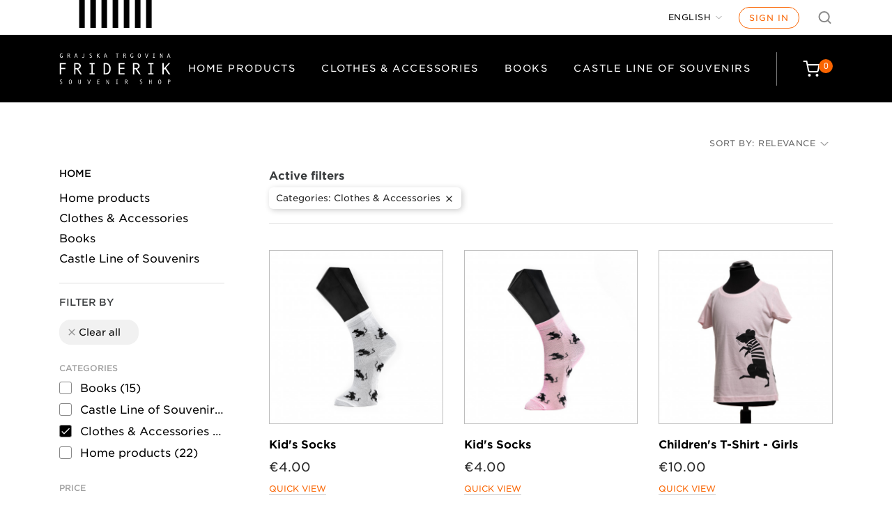

--- FILE ---
content_type: text/html; charset=utf-8
request_url: https://friderik.ljubljanskigrad.si/en/2-home?q=Categories-Clothes+%26+Accessories/Color-pink&order=product.position.asc&page=3
body_size: 15696
content:
<!doctype html>
<html lang="en">

    <head>
        
            
  <meta charset="utf-8">


  <meta http-equiv="x-ua-compatible" content="ie=edge">



  <title>Home (3)</title>
  <meta name="description" content="">
  <meta name="keywords" content="">
        <link rel="canonical" href="https://friderik.ljubljanskigrad.si/en/2-home?page=3">
    
                  <link rel="alternate" href="https://friderik.ljubljanskigrad.si/en/2-home" hreflang="en-us">
                  <link rel="alternate" href="https://friderik.ljubljanskigrad.si/si/2-domov" hreflang="sl-SI">
        



  <meta name="viewport" content="width=device-width, initial-scale=1">



  <meta name="facebook-domain-verification" content="rdov5lo8k7m3uoku7slall2trmxvq0" />



  <meta name="google-site-verification" content="M9Z6dJusGkD_HxNEFvemGq9BZ4fwguSJrX9CXsb1wrg" />



  <link rel="icon" type="image/vnd.microsoft.icon" href="https://friderik.ljubljanskigrad.si/img/favicon.ico?1602079343">
  <link rel="shortcut icon" type="image/x-icon" href="https://friderik.ljubljanskigrad.si/img/favicon.ico?1602079343">



    <link rel="stylesheet" href="https://friderik.ljubljanskigrad.si/themes/ljubljanski-grad/assets/cache/theme-5a3747203.css" type="text/css" media="all">

<link rel="stylesheet" type="text/css" href="https://cloud.typography.com/6800898/7745832/css/fonts.css">




  

  <script type="text/javascript">
        var hiAcceptedCookies = {"3":false,"4":false,"5":false};
        var hiCookieGoogleConsentSettings = {"consentMode":true,"adStorageDefaultValue":"denied","analyticsStorageDefaultValue":"denied","adStorageCookieType":5,"analyticsStorageCookieType":4,"adsDataRedaction":false,"urlPassthrough":false,"adUserDataDefaultValue":"denied","adUserDataCookieType":5,"adPersonalizationDefaultValue":"denied","adPersonalizationCookieType":5,"functionalityStorageDefaultValue":"denied","personalizationStorageDefaultValue":"denied","securityStorageDefaultValue":"denied","cookiesAccepted":0,"adStorageCookieTypeGranted":"denied","analyticsStorageCookieTypeGranted":"denied","adUserDataCookieTypeGranted":"denied","adPersonalizationCookieTypeGranted":"denied","functionalityStorageCookieTypeGranted":"denied","personalizationStorageCookieTypeGranted":"denied","securityStorageCookieTypeGranted":"denied"};
        var prestashop = {"cart":{"products":[],"totals":{"total":{"type":"total","label":"Total","amount":0,"value":"\u20ac0.00"},"total_including_tax":{"type":"total","label":"Total (tax incl.)","amount":0,"value":"\u20ac0.00"},"total_excluding_tax":{"type":"total","label":"Total (tax excl.)","amount":0,"value":"\u20ac0.00"}},"subtotals":{"products":{"type":"products","label":"Subtotal","amount":0,"value":"\u20ac0.00"},"discounts":null,"shipping":{"type":"shipping","label":"Shipping","amount":0,"value":""},"tax":{"type":"tax","label":"Included taxes","amount":0,"value":"\u20ac0.00"}},"products_count":0,"summary_string":"0 items","vouchers":{"allowed":1,"added":[]},"discounts":[],"minimalPurchase":0,"minimalPurchaseRequired":""},"currency":{"id":1,"name":"Euro","iso_code":"EUR","iso_code_num":"978","sign":"\u20ac"},"customer":{"lastname":null,"firstname":null,"email":null,"birthday":null,"newsletter":null,"newsletter_date_add":null,"optin":null,"website":null,"company":null,"siret":null,"ape":null,"is_logged":false,"gender":{"type":null,"name":null},"addresses":[]},"country":{"id_zone":"9","id_currency":"0","call_prefix":"386","iso_code":"SI","active":"1","contains_states":"0","need_identification_number":"0","need_zip_code":"1","zip_code_format":"NNNN","display_tax_label":"1","name":"Slovenija","id":193},"language":{"name":"English","iso_code":"en","locale":"en-US","language_code":"en-us","active":"1","is_rtl":"0","date_format_lite":"m\/d\/Y","date_format_full":"m\/d\/Y H:i:s","id":1},"page":{"title":"","canonical":"https:\/\/friderik.ljubljanskigrad.si\/en\/2-home?page=3","meta":{"title":"Home (3)","description":"","keywords":"","robots":"index"},"page_name":"category","body_classes":{"lang-en":true,"lang-rtl":false,"country-SI":true,"currency-EUR":true,"layout-left-column":true,"page-category":true,"tax-display-enabled":true,"page-customer-account":false,"category-id-2":true,"category-Home":true,"category-id-parent-1":true,"category-depth-level-1":true},"admin_notifications":[],"password-policy":{"feedbacks":{"0":"Very weak","1":"Weak","2":"Average","3":"Strong","4":"Very strong","Straight rows of keys are easy to guess":"Straight rows of keys are easy to guess","Short keyboard patterns are easy to guess":"Short keyboard patterns are easy to guess","Use a longer keyboard pattern with more turns":"Use a longer keyboard pattern with more turns","Repeats like \"aaa\" are easy to guess":"Repeats like \"aaa\" are easy to guess","Repeats like \"abcabcabc\" are only slightly harder to guess than \"abc\"":"Repeats like \"abcabcabc\" are only slightly harder to guess than \"abc\"","Sequences like abc or 6543 are easy to guess":"Sequences like \"abc\" or \"6543\" are easy to guess","Recent years are easy to guess":"Recent years are easy to guess","Dates are often easy to guess":"Dates are often easy to guess","This is a top-10 common password":"This is a top-10 common password","This is a top-100 common password":"This is a top-100 common password","This is a very common password":"This is a very common password","This is similar to a commonly used password":"This is similar to a commonly used password","A word by itself is easy to guess":"A word by itself is easy to guess","Names and surnames by themselves are easy to guess":"Names and surnames by themselves are easy to guess","Common names and surnames are easy to guess":"Common names and surnames are easy to guess","Use a few words, avoid common phrases":"Use a few words, avoid common phrases","No need for symbols, digits, or uppercase letters":"No need for symbols, digits, or uppercase letters","Avoid repeated words and characters":"Avoid repeated words and characters","Avoid sequences":"Avoid sequences","Avoid recent years":"Avoid recent years","Avoid years that are associated with you":"Avoid years that are associated with you","Avoid dates and years that are associated with you":"Avoid dates and years that are associated with you","Capitalization doesn't help very much":"Capitalization doesn't help very much","All-uppercase is almost as easy to guess as all-lowercase":"All-uppercase is almost as easy to guess as all-lowercase","Reversed words aren't much harder to guess":"Reversed words aren't much harder to guess","Predictable substitutions like '@' instead of 'a' don't help very much":"Predictable substitutions like \"@\" instead of \"a\" don't help very much","Add another word or two. Uncommon words are better.":"Add another word or two. Uncommon words are better."}}},"shop":{"name":"Ljubljanski grad","logo":"https:\/\/friderik.ljubljanskigrad.si\/img\/logo.svg","stores_icon":"https:\/\/friderik.ljubljanskigrad.si\/img\/logo_stores.png","favicon":"https:\/\/friderik.ljubljanskigrad.si\/img\/favicon.ico"},"core_js_public_path":"\/themes\/","urls":{"base_url":"https:\/\/friderik.ljubljanskigrad.si\/","current_url":"https:\/\/friderik.ljubljanskigrad.si\/en\/2-home?q=Categories-Clothes+%26+Accessories\/Color-pink&order=product.position.asc&page=3","shop_domain_url":"https:\/\/friderik.ljubljanskigrad.si","img_ps_url":"https:\/\/friderik.ljubljanskigrad.si\/img\/","img_cat_url":"https:\/\/friderik.ljubljanskigrad.si\/img\/c\/","img_lang_url":"https:\/\/friderik.ljubljanskigrad.si\/img\/l\/","img_prod_url":"https:\/\/friderik.ljubljanskigrad.si\/img\/p\/","img_manu_url":"https:\/\/friderik.ljubljanskigrad.si\/img\/m\/","img_sup_url":"https:\/\/friderik.ljubljanskigrad.si\/img\/su\/","img_ship_url":"https:\/\/friderik.ljubljanskigrad.si\/img\/s\/","img_store_url":"https:\/\/friderik.ljubljanskigrad.si\/img\/st\/","img_col_url":"https:\/\/friderik.ljubljanskigrad.si\/img\/co\/","img_url":"https:\/\/friderik.ljubljanskigrad.si\/themes\/ljubljanski-grad\/assets\/img\/","css_url":"https:\/\/friderik.ljubljanskigrad.si\/themes\/ljubljanski-grad\/assets\/css\/","js_url":"https:\/\/friderik.ljubljanskigrad.si\/themes\/ljubljanski-grad\/assets\/js\/","pic_url":"https:\/\/friderik.ljubljanskigrad.si\/upload\/","theme_assets":"https:\/\/friderik.ljubljanskigrad.si\/themes\/ljubljanski-grad\/assets\/","theme_dir":"https:\/\/friderik.ljubljanskigrad.si\/themes\/ljubljanski-grad\/","pages":{"address":"https:\/\/friderik.ljubljanskigrad.si\/en\/address","addresses":"https:\/\/friderik.ljubljanskigrad.si\/en\/addresses","authentication":"https:\/\/friderik.ljubljanskigrad.si\/en\/login","manufacturer":"https:\/\/friderik.ljubljanskigrad.si\/en\/brands","cart":"https:\/\/friderik.ljubljanskigrad.si\/en\/cart","category":"https:\/\/friderik.ljubljanskigrad.si\/en\/index.php?controller=category","cms":"https:\/\/friderik.ljubljanskigrad.si\/en\/index.php?controller=cms","contact":"https:\/\/friderik.ljubljanskigrad.si\/en\/contact-us","discount":"https:\/\/friderik.ljubljanskigrad.si\/en\/discount","guest_tracking":"https:\/\/friderik.ljubljanskigrad.si\/en\/guest-tracking","history":"https:\/\/friderik.ljubljanskigrad.si\/en\/order-history","identity":"https:\/\/friderik.ljubljanskigrad.si\/en\/identity","index":"https:\/\/friderik.ljubljanskigrad.si\/en\/","my_account":"https:\/\/friderik.ljubljanskigrad.si\/en\/my-account","order_confirmation":"https:\/\/friderik.ljubljanskigrad.si\/en\/order-confirmation","order_detail":"https:\/\/friderik.ljubljanskigrad.si\/en\/index.php?controller=order-detail","order_follow":"https:\/\/friderik.ljubljanskigrad.si\/en\/order-follow","order":"https:\/\/friderik.ljubljanskigrad.si\/en\/order","order_return":"https:\/\/friderik.ljubljanskigrad.si\/en\/index.php?controller=order-return","order_slip":"https:\/\/friderik.ljubljanskigrad.si\/en\/credit-slip","pagenotfound":"https:\/\/friderik.ljubljanskigrad.si\/en\/page-not-found","password":"https:\/\/friderik.ljubljanskigrad.si\/en\/password-recovery","pdf_invoice":"https:\/\/friderik.ljubljanskigrad.si\/en\/index.php?controller=pdf-invoice","pdf_order_return":"https:\/\/friderik.ljubljanskigrad.si\/en\/index.php?controller=pdf-order-return","pdf_order_slip":"https:\/\/friderik.ljubljanskigrad.si\/en\/index.php?controller=pdf-order-slip","prices_drop":"https:\/\/friderik.ljubljanskigrad.si\/en\/prices-drop","product":"https:\/\/friderik.ljubljanskigrad.si\/en\/index.php?controller=product","registration":"https:\/\/friderik.ljubljanskigrad.si\/en\/index.php?controller=registration","search":"https:\/\/friderik.ljubljanskigrad.si\/en\/search","sitemap":"https:\/\/friderik.ljubljanskigrad.si\/en\/sitemap","stores":"https:\/\/friderik.ljubljanskigrad.si\/en\/stores","supplier":"https:\/\/friderik.ljubljanskigrad.si\/en\/supplier","new_products":"https:\/\/friderik.ljubljanskigrad.si\/en\/new-products","brands":"https:\/\/friderik.ljubljanskigrad.si\/en\/brands","register":"https:\/\/friderik.ljubljanskigrad.si\/en\/index.php?controller=registration","order_login":"https:\/\/friderik.ljubljanskigrad.si\/en\/order?login=1"},"alternative_langs":{"en-us":"https:\/\/friderik.ljubljanskigrad.si\/en\/2-home","sl-SI":"https:\/\/friderik.ljubljanskigrad.si\/si\/2-domov"},"actions":{"logout":"https:\/\/friderik.ljubljanskigrad.si\/en\/?mylogout="},"no_picture_image":{"bySize":{"small_default":{"url":"https:\/\/friderik.ljubljanskigrad.si\/img\/p\/en-default-small_default.jpg","width":98,"height":98},"cart_default":{"url":"https:\/\/friderik.ljubljanskigrad.si\/img\/p\/en-default-cart_default.jpg","width":125,"height":125},"home_default":{"url":"https:\/\/friderik.ljubljanskigrad.si\/img\/p\/en-default-home_default.jpg","width":250,"height":250},"medium_default":{"url":"https:\/\/friderik.ljubljanskigrad.si\/img\/p\/en-default-medium_default.jpg","width":452,"height":452},"large_default":{"url":"https:\/\/friderik.ljubljanskigrad.si\/img\/p\/en-default-large_default.jpg","width":800,"height":800}},"small":{"url":"https:\/\/friderik.ljubljanskigrad.si\/img\/p\/en-default-small_default.jpg","width":98,"height":98},"medium":{"url":"https:\/\/friderik.ljubljanskigrad.si\/img\/p\/en-default-home_default.jpg","width":250,"height":250},"large":{"url":"https:\/\/friderik.ljubljanskigrad.si\/img\/p\/en-default-large_default.jpg","width":800,"height":800},"legend":""}},"configuration":{"display_taxes_label":true,"display_prices_tax_incl":true,"is_catalog":false,"show_prices":true,"opt_in":{"partner":false},"quantity_discount":{"type":"price","label":"Unit price"},"voucher_enabled":1,"return_enabled":0},"field_required":[],"breadcrumb":{"links":[{"title":"Home","url":"https:\/\/friderik.ljubljanskigrad.si\/en\/"}],"count":1},"link":{"protocol_link":"https:\/\/","protocol_content":"https:\/\/"},"time":1768835706,"static_token":"20255c4c60e41336990f9c6b4ca95a22","token":"640cb96178b91cf0cfc5d73586d4abfc","debug":false};
        var psemailsubscription_subscription = "https:\/\/friderik.ljubljanskigrad.si\/en\/module\/ps_emailsubscription\/subscription";
        var psr_icon_color = "#F19D76";
      </script>



  
<script type="text/javascript">
(function() {
  var gaId = "G-LJHJ2LQE8F";
  var anonymizeIp = false;

  window.psGaInit = function() {
    if (!gaId) return;
    if (window.__psGaInitialized) return;
    window.__psGaInitialized = true;

    // Define dataLayer/gtag (safe even before gtag.js loads)
    window.dataLayer = window.dataLayer || [];
    window.gtag = window.gtag || function(){dataLayer.push(arguments);};

    // Load gtag.js lazily after consent
    var s = document.createElement("script");
    s.async = true;
    s.src = "https://www.googletagmanager.com/gtag/js?id=" + gaId;
    document.head.appendChild(s);

    // Configure GA4
    window.gtag("js", new Date());
    var cfg = {debug_mode:false};
    if (anonymizeIp) cfg.anonymize_ip = true;
    window.gtag("config", gaId, cfg);
  };

  // Auto-init after reload:
  // - wait for hiCookieGoogleConsentSettings to exist (it may be injected later)
  // - OR use localStorage fallback (set on Accept all)
  var tryInit = function() {
    try {
      if (window.localStorage && localStorage.getItem("hi_cookie_analytics") === "1") {
        window.psGaInit();
        return true;
      }
    } catch (e) {}

    if (typeof hiCookieGoogleConsentSettings !== "undefined" &&
        hiCookieGoogleConsentSettings.cookiesAccepted &&
        hiCookieGoogleConsentSettings.analyticsStorageCookieTypeGranted === "granted") {
      window.psGaInit();
      return true;
    }
    return false;
  };

  // Try immediately and then poll a bit (covers timing issues)
  if (!tryInit()) {
    var attempts = 0;
    var iv = setInterval(function() {
      attempts++;
      if (tryInit() || attempts > 50) { // ~5s
        clearInterval(iv);
      }
    }, 100);
  }
})();
</script>    <script>
        
            // Define dataLayer and the gtag function.
            window.dataLayer = window.dataLayer || [];
            function gtag(){dataLayer.push(arguments);}

            // Default values
            gtag('consent', 'default', {
                'ad_storage': hiCookieGoogleConsentSettings.adStorageDefaultValue,
                'analytics_storage': hiCookieGoogleConsentSettings.analyticsStorageDefaultValue,
                'ad_user_data': hiCookieGoogleConsentSettings.adUserDataDefaultValue,
                'ad_personalization': hiCookieGoogleConsentSettings.adPersonalizationDefaultValue,
                'functionality_storage': hiCookieGoogleConsentSettings.functionalityStorageDefaultValue,
                'personalization_storage': hiCookieGoogleConsentSettings.personalizationStorageDefaultValue,
                'security_storage': hiCookieGoogleConsentSettings.securityStorageDefaultValue,
                'wait_for_update': 1000
            });

            if (hiCookieGoogleConsentSettings.adsDataRedaction) {
                gtag('set', 'ads_data_redaction', true);
            }
            
            if (hiCookieGoogleConsentSettings.urlPassthrough) {
                gtag('set', 'url_passthrough', true);
            }

            // set new values if cookies already accepted
            if (hiCookieGoogleConsentSettings.cookiesAccepted) {
                gtag('consent', 'update', {
                    'ad_storage': hiCookieGoogleConsentSettings.adStorageCookieTypeGranted,
                    'analytics_storage': hiCookieGoogleConsentSettings.analyticsStorageCookieTypeGranted,
                    'ad_user_data': hiCookieGoogleConsentSettings.adUserDataCookieTypeGranted,
                    'ad_personalization': hiCookieGoogleConsentSettings.adPersonalizationCookieTypeGranted,
                    'functionality_storage': hiCookieGoogleConsentSettings.functionalityStorageCookieTypeGranted,
                    'personalization_storage': hiCookieGoogleConsentSettings.personalizationStorageCookieTypeGranted,
                    'security_storage': hiCookieGoogleConsentSettings.securityStorageCookieTypeGranted,
                });
            }
        
    </script>

                                        
        <script type="text/javascript">
        (function() {
            // Wait for jQuery and cookie consent handlers
            if (typeof jQuery !== "undefined") {
                jQuery(document).ready(function($) {
                    // Helper: run analytics + pixel init based on response object
                    var runConsentHandlers = function(response) {
                        if (!response) {
                            return;
                        }

                        // Initialize analytics immediately after consent to preserve referrer data
                        if (response.analyticsStorageCookieTypeGranted === "granted") {
                            if (typeof window.rcAnalyticsInit === "function") {
                                window.rcAnalyticsInit();
                            }
                            if (typeof window.psGaInit === "function") {
                                window.psGaInit();
                            }
                        }

                        // Initialize Facebook Pixel after consent
                        if (typeof pixelConsent === "function") {
                            var hasMarketingConsent = response.adStorageCookieTypeGranted === "granted";
                            pixelConsent(hasMarketingConsent);
                        }
                    };

                    // 1) Hook into cookie consent AJAX success callbacks (natančnejši scenarij)
                    $(document).on("ajaxSuccess", function(event, xhr, settings) {
                        try {
                            if (!settings || !settings.url || !settings.data) {
                                return;
                            }
                            if (settings.data.indexOf("action=set_cookie") === -1) {
                                return;
                            }

                            var response = typeof xhr.responseJSON !== "undefined"
                                ? xhr.responseJSON
                                : JSON.parse(xhr.responseText || "{}");

                            if (response && response.analyticsStorageCookieTypeGranted) {
                                runConsentHandlers(response);
                            }
                        } catch (e) {}
                    });

                    // 2) Varnostna mreža: ob kliku na gumbe \"accept\" vseeno proži inicializacijo
                    //    (če ajax hook iz kakršnegakoli razloga ne ujame odgovora)
                    var clickSelectors = ".hi-cookie-btn-accept, .hi-cookie-btn-accept-selected, .hi-cookie-btn-accept-all";
                    $(document).on("click", clickSelectors, function() {
                        // Majhen delay, da se backend uspe odzvati in nastaviti piškotke
                        setTimeout(function() {
                            if (typeof window.rcAnalyticsInit === "function") {
                                window.rcAnalyticsInit();
                            }
                            if (typeof window.psGaInit === "function") {
                                window.psGaInit();
                            }
                        }, 500);
                    });
                });
            }

            // 3) Generic polling for consent cookie (works also with custom/customized banners)
            (function() {
                var pollAttempts = 0;
                var maxPolls = 120; // ~60s pri 500ms intervalu
                var pollInterval = setInterval(function() {
                    pollAttempts++;

                    try {
                        var cookies = document.cookie || "";
                        // Privzeto preverimo standardni hicookielaw cookie
                        var hasConsent = cookies.indexOf("hicookie_consent=1") !== -1;

                        if (hasConsent) {
                            clearInterval(pollInterval);

                            if (typeof window.rcAnalyticsInit === "function") {
                                window.rcAnalyticsInit();
                            }
                            if (typeof window.psGaInit === "function") {
                                window.psGaInit();
                            }
                            if (typeof pixelConsent === "function") {
                                // Če je cookie nastavljen, obravnavamo to kot marketing/ads consent
                                pixelConsent(true);
                            }
                        }
                    } catch (e) {}

                    if (pollAttempts >= maxPolls) {
                        clearInterval(pollInterval);
                    }
                }, 500);
            })();
        })();
        </script>



        
    </head>

    <body id="category" class="lang-en country-si currency-eur layout-left-column page-category tax-display-enabled category-id-2 category-home category-id-parent-1 category-depth-level-1">

        
            
        

        <main>
            
                            

            <header id="header">
                
                    
  <div class="header-banner">
    
  </div>



    <nav class="header-nav">
        <a href="#main" class="btn btn-orange btn-skip-to-content">Skip to content</a>

        <div class="adapt-1100">
            <div class="desktop-nav">
                <div class="nav-top">
                    <div class="stripes">
                    </div>
                    <div class="nav-1">
                        
                    </div>
                    <div class="nav-2">
                        <div id="_desktop_language_selector">
  <div class="language-selector-wrapper">
    <span id="language-selector-label" class="hidden-md-up">Language:</span>
    <div class="language-selector dropdown js-dropdown">
      <button data-toggle="dropdown" class="btn-unstyle" aria-haspopup="true" aria-expanded="false" aria-label="Language dropdown">
        <span class="expand-more">English</span>
        <i class="material-icons expand-more">&#xE5C5;</i>
      </button>
      <ul class="dropdown-menu" aria-labelledby="language-selector-label">
                  <li  class="current" >
            <a href="https://friderik.ljubljanskigrad.si/en/2-home" class="dropdown-item" data-iso-code="en">English</a>
          </li>
                  <li >
            <a href="https://friderik.ljubljanskigrad.si/si/2-domov" class="dropdown-item" data-iso-code="si">Slovenščina</a>
          </li>
              </ul>
    </div>
  </div>
</div>
<div id="_desktop_user_info">
  <div class="user-info">
          <a
        class="login"
        href="https://friderik.ljubljanskigrad.si/en/my-account"
        title="Log in to your customer account"
        rel="nofollow"
      >
        Sign in
      </a>
      </div>
</div>
<div id="search_widget" class="search-widget" data-search-controller-url="//friderik.ljubljanskigrad.si/en/search">
    <div class="search-toggle search-toggle-js"></div>
    <div class="search-wrapper hidden">
        <form method="get" action="//friderik.ljubljanskigrad.si/en/search">
            <input type="hidden" name="controller" value="search">
            <input type="text" name="s" value="" placeholder="Search our catalog" aria-label="Search">
            <button type="submit">
                <i class="material-icons search">&#xE8B6;</i>
                <span class="hidden-xl-down">Search</span>
            </button>
        </form>
    </div>
</div>
                    </div>
                </div>
            </div>
            <div class="mobile-header">
                <div class="top-logo" id="_mobile_logo"></div>
                <div class="mobile-cart" id="_mobile_cart"></div>
                                <div class="burger" id="menu-icon">
                    <div class="burger-line"></div>
                    <div class="burger-line middle"></div>
                    <div class="burger-line last"></div>
                </div>
            </div>
        </div>
    </nav>



    <div class="header-top" style="background-color: #000;">
        <div class="adapt-1100">
            <div class="header-top-row">
                <div class="header-logo" id="_desktop_logo">
                                            <a href="https://friderik.ljubljanskigrad.si/">
                            <img class="logo img-responsive" src="https://friderik.ljubljanskigrad.si/img/logo.svg" alt="Ljubljanski grad">
                        </a>
                                    </div>
                <div class="links-cart-wrapper">
                    

<div class="menu js-top-menu position-static hidden-sm-down" id="_desktop_top_menu">
    
          <ul class="top-menu" id="top-menu" data-depth="0">
                    <li class="category" id="category-3">
                          <a
                class="dropdown-item"
                href="https://friderik.ljubljanskigrad.si/en/3-home-products" data-depth="0"
                              >
                                Home products
              </a>
                          </li>
                    <li class="category" id="category-4">
                          <a
                class="dropdown-item"
                href="https://friderik.ljubljanskigrad.si/en/4--clothes-accessories" data-depth="0"
                              >
                                Clothes &amp; Accessories
              </a>
                          </li>
                    <li class="category" id="category-7">
                          <a
                class="dropdown-item"
                href="https://friderik.ljubljanskigrad.si/en/7-books" data-depth="0"
                              >
                                Books
              </a>
                          </li>
                    <li class="category" id="category-16">
                          <a
                class="dropdown-item"
                href="https://friderik.ljubljanskigrad.si/en/16-castle-line-of-souvenirs" data-depth="0"
                              >
                                Castle Line of Souvenirs
              </a>
                          </li>
              </ul>
    
    <div class="clearfix"></div>
</div>
<div id="_desktop_cart">
    <div class="blockcart cart-preview" data-refresh-url="//friderik.ljubljanskigrad.si/en/module/ps_shoppingcart/ajax">
        <div class="header">
            <a rel="nofollow" href="//friderik.ljubljanskigrad.si/en/cart?action=show">
                <div class="cartinn-wrapper">
                    <i class="material-icons shopping-cartinn"></i>
                   
                     <span class="cart-products-count"><span>0</span></span>
                   
                </div>
            </a>
        </div>
    </div>
</div>

                </div>
            </div>
            <div id="mobile_top_menu_wrapper" class="mobile-menu" style="display:none;">
                <div class="mobile-menu-head">
                                        <div id="_desktop_language_selector">
  <div class="language-selector-wrapper">
    <span id="language-selector-label" class="hidden-md-up">Language:</span>
    <div class="language-selector dropdown js-dropdown">
      <button data-toggle="dropdown" class="btn-unstyle" aria-haspopup="true" aria-expanded="false" aria-label="Language dropdown">
        <span class="expand-more">English</span>
        <i class="material-icons expand-more">&#xE5C5;</i>
      </button>
      <ul class="dropdown-menu" aria-labelledby="language-selector-label">
                  <li  class="current" >
            <a href="https://friderik.ljubljanskigrad.si/en/2-home" class="dropdown-item" data-iso-code="en">English</a>
          </li>
                  <li >
            <a href="https://friderik.ljubljanskigrad.si/si/2-domov" class="dropdown-item" data-iso-code="si">Slovenščina</a>
          </li>
              </ul>
    </div>
  </div>
</div>
<div id="_desktop_user_info">
  <div class="user-info">
          <a
        class="login"
        href="https://friderik.ljubljanskigrad.si/en/my-account"
        title="Log in to your customer account"
        rel="nofollow"
      >
        Sign in
      </a>
      </div>
</div>
<div id="search_widget" class="search-widget" data-search-controller-url="//friderik.ljubljanskigrad.si/en/search">
    <div class="search-toggle search-toggle-js"></div>
    <div class="search-wrapper hidden">
        <form method="get" action="//friderik.ljubljanskigrad.si/en/search">
            <input type="hidden" name="controller" value="search">
            <input type="text" name="s" value="" placeholder="Search our catalog" aria-label="Search">
            <button type="submit">
                <i class="material-icons search">&#xE8B6;</i>
                <span class="hidden-xl-down">Search</span>
            </button>
        </form>
    </div>
</div>
                </div>
                <div class="js-top-menu mobile" id="_mobile_top_menu"></div>
            </div>
        </div>
    </div>
    

    

                
            </header>


            
            <div id="js-product-list-header">
    </div>        

            <section id="wrapper">
                
                <div class="container">
                    
                                            

                    
    <div class="adapt-1100 left-sidebar">
        <div id="left-column" class="left-col">
                            


  <div class="block-categories hidden-sm-down">
    <ul class="category-top-menu">
      <li><a class="text-uppercase h6" href="https://friderik.ljubljanskigrad.si/en/2-home">Home</a></li>
      <li>
  <ul class="category-sub-menu"><li data-depth="0"><a href="https://friderik.ljubljanskigrad.si/en/3-home-products">Home products</a></li><li data-depth="0"><a href="https://friderik.ljubljanskigrad.si/en/4--clothes-accessories">Clothes &amp; Accessories</a></li><li data-depth="0"><a href="https://friderik.ljubljanskigrad.si/en/7-books">Books</a></li><li data-depth="0"><a href="https://friderik.ljubljanskigrad.si/en/16-castle-line-of-souvenirs">Castle Line of Souvenirs</a></li></ul></li>
    </ul>
  </div>

<div id="search_filters_wrapper" class="hidden-sm-down">
  <div id="search_filter_controls" class="hidden-md-up">
      <span id="_mobile_search_filters_clear_all"></span>
      <button class="btn btn-secondary ok">
        <i class="material-icons rtl-no-flip">&#xE876;</i>
        OK
      </button>
  </div>
    <div id="search_filters">
    
      <p class="text-uppercase h6 hidden-sm-down">Filter By</p>
    

    
              <div id="_desktop_search_filters_clear_all" class="hidden-sm-down clear-all-wrapper">
          <button data-search-url="https://friderik.ljubljanskigrad.si/en/2-home?order=product.position.asc" class="btn btn-tertiary js-search-filters-clear-all">
            <i class="material-icons">&#xE14C;</i>
            Clear all
          </button>
        </div>
          

          <section class="facet clearfix" data-type="category" data-name="Categories">
        <p class="h6 facet-title hidden-sm-down">Categories</p>
                                                                                                
        <div class="title hidden-md-up" data-target="#facet_52602" data-toggle="collapse" aria-expanded="true">
          <p class="h6 facet-title">Categories</p>
          <span class="navbar-toggler collapse-icons">
            <i class="material-icons add">&#xE313;</i>
            <i class="material-icons remove">&#xE316;</i>
          </span>
        </div>

                  
            <ul id="facet_52602" class="collapse in">
                              
                <li>
                  <label class="facet-label" for="facet_input_52602_0">
                                          <span class="custom-checkbox">
                        <input
                          id="facet_input_52602_0"
                          data-search-url="https://friderik.ljubljanskigrad.si/en/2-home?q=Categories-Clothes+%26+Accessories-Books&amp;order=product.position.asc"
                          type="checkbox"
                                                  >
                                                  <span  class="ps-shown-by-js" ><i class="material-icons rtl-no-flip checkbox-checked">&#xE5CA;</i></span>
                                              </span>
                    
                    <a
                      href="https://friderik.ljubljanskigrad.si/en/2-home?q=Categories-Clothes+%26+Accessories-Books&amp;order=product.position.asc"
                      class="_gray-darker search-link js-search-link"
                      rel="nofollow"
                    >
                      Books
                                              <span class="magnitude">(15)</span>
                                          </a>
                  </label>
                </li>
                              
                <li>
                  <label class="facet-label" for="facet_input_52602_1">
                                          <span class="custom-checkbox">
                        <input
                          id="facet_input_52602_1"
                          data-search-url="https://friderik.ljubljanskigrad.si/en/2-home?q=Categories-Clothes+%26+Accessories-Castle+Line+of+Souvenirs&amp;order=product.position.asc"
                          type="checkbox"
                                                  >
                                                  <span  class="ps-shown-by-js" ><i class="material-icons rtl-no-flip checkbox-checked">&#xE5CA;</i></span>
                                              </span>
                    
                    <a
                      href="https://friderik.ljubljanskigrad.si/en/2-home?q=Categories-Clothes+%26+Accessories-Castle+Line+of+Souvenirs&amp;order=product.position.asc"
                      class="_gray-darker search-link js-search-link"
                      rel="nofollow"
                    >
                      Castle Line of Souvenirs
                                              <span class="magnitude">(14)</span>
                                          </a>
                  </label>
                </li>
                              
                <li>
                  <label class="facet-label active " for="facet_input_52602_2">
                                          <span class="custom-checkbox">
                        <input
                          id="facet_input_52602_2"
                          data-search-url="https://friderik.ljubljanskigrad.si/en/2-home?order=product.position.asc&amp;page=3"
                          type="checkbox"
                          checked                        >
                                                  <span  class="ps-shown-by-js" ><i class="material-icons rtl-no-flip checkbox-checked">&#xE5CA;</i></span>
                                              </span>
                    
                    <a
                      href="https://friderik.ljubljanskigrad.si/en/2-home?order=product.position.asc&amp;page=3"
                      class="_gray-darker search-link js-search-link"
                      rel="nofollow"
                    >
                      Clothes &amp; Accessories
                                              <span class="magnitude">(41)</span>
                                          </a>
                  </label>
                </li>
                              
                <li>
                  <label class="facet-label" for="facet_input_52602_3">
                                          <span class="custom-checkbox">
                        <input
                          id="facet_input_52602_3"
                          data-search-url="https://friderik.ljubljanskigrad.si/en/2-home?q=Categories-Clothes+%26+Accessories-Home+products&amp;order=product.position.asc"
                          type="checkbox"
                                                  >
                                                  <span  class="ps-shown-by-js" ><i class="material-icons rtl-no-flip checkbox-checked">&#xE5CA;</i></span>
                                              </span>
                    
                    <a
                      href="https://friderik.ljubljanskigrad.si/en/2-home?q=Categories-Clothes+%26+Accessories-Home+products&amp;order=product.position.asc"
                      class="_gray-darker search-link js-search-link"
                      rel="nofollow"
                    >
                      Home products
                                              <span class="magnitude">(22)</span>
                                          </a>
                  </label>
                </li>
                          </ul>
          

              </section>
          <section class="facet clearfix" data-type="price" data-name="Price">
        <p class="h6 facet-title hidden-sm-down">Price</p>
                                          
        <div class="title hidden-md-up" data-target="#facet_86378" data-toggle="collapse">
          <p class="h6 facet-title">Price</p>
          <span class="navbar-toggler collapse-icons">
            <i class="material-icons add">&#xE313;</i>
            <i class="material-icons remove">&#xE316;</i>
          </span>
        </div>

                  
                          <ul id="facet_86378"
                class="faceted-slider collapse"
                data-slider-min="3"
                data-slider-max="75"
                data-slider-id="86378"
                data-slider-values="null"
                data-slider-unit="€"
                data-slider-label="Price"
                data-slider-specifications="{&quot;symbol&quot;:[&quot;.&quot;,&quot;,&quot;,&quot;;&quot;,&quot;%&quot;,&quot;-&quot;,&quot;+&quot;,&quot;E&quot;,&quot;\u00d7&quot;,&quot;\u2030&quot;,&quot;\u221e&quot;,&quot;NaN&quot;],&quot;currencyCode&quot;:&quot;EUR&quot;,&quot;currencySymbol&quot;:&quot;\u20ac&quot;,&quot;numberSymbols&quot;:[&quot;.&quot;,&quot;,&quot;,&quot;;&quot;,&quot;%&quot;,&quot;-&quot;,&quot;+&quot;,&quot;E&quot;,&quot;\u00d7&quot;,&quot;\u2030&quot;,&quot;\u221e&quot;,&quot;NaN&quot;],&quot;positivePattern&quot;:&quot;\u00a4#,##0.00&quot;,&quot;negativePattern&quot;:&quot;-\u00a4#,##0.00&quot;,&quot;maxFractionDigits&quot;:2,&quot;minFractionDigits&quot;:2,&quot;groupingUsed&quot;:true,&quot;primaryGroupSize&quot;:3,&quot;secondaryGroupSize&quot;:3}"
                data-slider-encoded-url="https://friderik.ljubljanskigrad.si/en/2-home?q=Categories-Clothes+%26+Accessories&amp;order=product.position.asc"
              >
                <li>
                  <p id="facet_label_86378">
                    €3.00 - €75.00
                  </p>

                  <div id="slider-range_86378"></div>
                </li>
              </ul>
                      
              </section>
          <section class="facet clearfix" data-type="attribute_group" data-name="Color">
        <p class="h6 facet-title hidden-sm-down">Color</p>
                                                                                                                                                                                                                              
        <div class="title hidden-md-up" data-target="#facet_25506" data-toggle="collapse">
          <p class="h6 facet-title">Color</p>
          <span class="navbar-toggler collapse-icons">
            <i class="material-icons add">&#xE313;</i>
            <i class="material-icons remove">&#xE316;</i>
          </span>
        </div>

                  
            <ul id="facet_25506" class="collapse">
                              
                <li>
                  <label class="facet-label" for="facet_input_25506_0">
                                          <span class="custom-checkbox">
                        <input
                          id="facet_input_25506_0"
                          data-search-url="https://friderik.ljubljanskigrad.si/en/2-home?q=Categories-Clothes+%26+Accessories/Color-white&amp;order=product.position.asc"
                          type="checkbox"
                                                  >
                                                  <span class="color" style="background-color:#ffffff"></span>
                                              </span>
                    
                    <a
                      href="https://friderik.ljubljanskigrad.si/en/2-home?q=Categories-Clothes+%26+Accessories/Color-white&amp;order=product.position.asc"
                      class="_gray-darker search-link js-search-link"
                      rel="nofollow"
                    >
                      white
                                              <span class="magnitude">(12)</span>
                                          </a>
                  </label>
                </li>
                              
                <li>
                  <label class="facet-label" for="facet_input_25506_1">
                                          <span class="custom-checkbox">
                        <input
                          id="facet_input_25506_1"
                          data-search-url="https://friderik.ljubljanskigrad.si/en/2-home?q=Categories-Clothes+%26+Accessories/Color-black&amp;order=product.position.asc"
                          type="checkbox"
                                                  >
                                                  <span class="color" style="background-color:#000000"></span>
                                              </span>
                    
                    <a
                      href="https://friderik.ljubljanskigrad.si/en/2-home?q=Categories-Clothes+%26+Accessories/Color-black&amp;order=product.position.asc"
                      class="_gray-darker search-link js-search-link"
                      rel="nofollow"
                    >
                      black
                                              <span class="magnitude">(4)</span>
                                          </a>
                  </label>
                </li>
                              
                <li>
                  <label class="facet-label" for="facet_input_25506_2">
                                          <span class="custom-checkbox">
                        <input
                          id="facet_input_25506_2"
                          data-search-url="https://friderik.ljubljanskigrad.si/en/2-home?q=Categories-Clothes+%26+Accessories/Color-grey&amp;order=product.position.asc"
                          type="checkbox"
                                                  >
                                                  <span class="color" style="background-color:#8a8a8a"></span>
                                              </span>
                    
                    <a
                      href="https://friderik.ljubljanskigrad.si/en/2-home?q=Categories-Clothes+%26+Accessories/Color-grey&amp;order=product.position.asc"
                      class="_gray-darker search-link js-search-link"
                      rel="nofollow"
                    >
                      grey
                                              <span class="magnitude">(3)</span>
                                          </a>
                  </label>
                </li>
                              
                <li>
                  <label class="facet-label" for="facet_input_25506_3">
                                          <span class="custom-checkbox">
                        <input
                          id="facet_input_25506_3"
                          data-search-url="https://friderik.ljubljanskigrad.si/en/2-home?q=Categories-Clothes+%26+Accessories/Color-stripes&amp;order=product.position.asc"
                          type="checkbox"
                                                  >
                                                  <span class="color texture" style="background-image:url(/img/co/17.jpg)"></span>
                                              </span>
                    
                    <a
                      href="https://friderik.ljubljanskigrad.si/en/2-home?q=Categories-Clothes+%26+Accessories/Color-stripes&amp;order=product.position.asc"
                      class="_gray-darker search-link js-search-link"
                      rel="nofollow"
                    >
                      stripes
                                              <span class="magnitude">(1)</span>
                                          </a>
                  </label>
                </li>
                              
                <li>
                  <label class="facet-label" for="facet_input_25506_4">
                                          <span class="custom-checkbox">
                        <input
                          id="facet_input_25506_4"
                          data-search-url="https://friderik.ljubljanskigrad.si/en/2-home?q=Categories-Clothes+%26+Accessories/Color-Pink&amp;order=product.position.asc"
                          type="checkbox"
                                                  >
                                                  <span class="color" style="background-color:#ff80ff"></span>
                                              </span>
                    
                    <a
                      href="https://friderik.ljubljanskigrad.si/en/2-home?q=Categories-Clothes+%26+Accessories/Color-Pink&amp;order=product.position.asc"
                      class="_gray-darker search-link js-search-link"
                      rel="nofollow"
                    >
                      Pink
                                              <span class="magnitude">(2)</span>
                                          </a>
                  </label>
                </li>
                              
                <li>
                  <label class="facet-label" for="facet_input_25506_5">
                                          <span class="custom-checkbox">
                        <input
                          id="facet_input_25506_5"
                          data-search-url="https://friderik.ljubljanskigrad.si/en/2-home?q=Categories-Clothes+%26+Accessories/Color-+turquoise&amp;order=product.position.asc"
                          type="checkbox"
                                                  >
                                                  <span class="color" style="background-color:#00a6af"></span>
                                              </span>
                    
                    <a
                      href="https://friderik.ljubljanskigrad.si/en/2-home?q=Categories-Clothes+%26+Accessories/Color-+turquoise&amp;order=product.position.asc"
                      class="_gray-darker search-link js-search-link"
                      rel="nofollow"
                    >
                       turquoise
                                              <span class="magnitude">(1)</span>
                                          </a>
                  </label>
                </li>
                              
                <li>
                  <label class="facet-label" for="facet_input_25506_6">
                                          <span class="custom-checkbox">
                        <input
                          id="facet_input_25506_6"
                          data-search-url="https://friderik.ljubljanskigrad.si/en/2-home?q=Categories-Clothes+%26+Accessories/Color-silver&amp;order=product.position.asc"
                          type="checkbox"
                                                  >
                                                  <span class="color" style="background-color:#C0C0C0"></span>
                                              </span>
                    
                    <a
                      href="https://friderik.ljubljanskigrad.si/en/2-home?q=Categories-Clothes+%26+Accessories/Color-silver&amp;order=product.position.asc"
                      class="_gray-darker search-link js-search-link"
                      rel="nofollow"
                    >
                      silver
                                              <span class="magnitude">(4)</span>
                                          </a>
                  </label>
                </li>
                              
                <li>
                  <label class="facet-label" for="facet_input_25506_7">
                                          <span class="custom-checkbox">
                        <input
                          id="facet_input_25506_7"
                          data-search-url="https://friderik.ljubljanskigrad.si/en/2-home?q=Categories-Clothes+%26+Accessories/Color-Gold&amp;order=product.position.asc"
                          type="checkbox"
                                                  >
                                                  <span class="color" style="background-color:#FFD700"></span>
                                              </span>
                    
                    <a
                      href="https://friderik.ljubljanskigrad.si/en/2-home?q=Categories-Clothes+%26+Accessories/Color-Gold&amp;order=product.position.asc"
                      class="_gray-darker search-link js-search-link"
                      rel="nofollow"
                    >
                      Gold
                                              <span class="magnitude">(3)</span>
                                          </a>
                  </label>
                </li>
                              
                <li>
                  <label class="facet-label" for="facet_input_25506_8">
                                          <span class="custom-checkbox">
                        <input
                          id="facet_input_25506_8"
                          data-search-url="https://friderik.ljubljanskigrad.si/en/2-home?q=Categories-Clothes+%26+Accessories/Color-Bronze&amp;order=product.position.asc"
                          type="checkbox"
                                                  >
                                                  <span class="color" style="background-color:#e07f1f"></span>
                                              </span>
                    
                    <a
                      href="https://friderik.ljubljanskigrad.si/en/2-home?q=Categories-Clothes+%26+Accessories/Color-Bronze&amp;order=product.position.asc"
                      class="_gray-darker search-link js-search-link"
                      rel="nofollow"
                    >
                      Bronze
                                              <span class="magnitude">(3)</span>
                                          </a>
                  </label>
                </li>
                              
                <li>
                  <label class="facet-label" for="facet_input_25506_9">
                                          <span class="custom-checkbox">
                        <input
                          id="facet_input_25506_9"
                          data-search-url="https://friderik.ljubljanskigrad.si/en/2-home?q=Categories-Clothes+%26+Accessories/Color-natural&amp;order=product.position.asc"
                          type="checkbox"
                                                  >
                                                  <span class="color" style="background-color:#ffffd9"></span>
                                              </span>
                    
                    <a
                      href="https://friderik.ljubljanskigrad.si/en/2-home?q=Categories-Clothes+%26+Accessories/Color-natural&amp;order=product.position.asc"
                      class="_gray-darker search-link js-search-link"
                      rel="nofollow"
                    >
                      natural
                                              <span class="magnitude">(1)</span>
                                          </a>
                  </label>
                </li>
                              
                <li>
                  <label class="facet-label" for="facet_input_25506_10">
                                          <span class="custom-checkbox">
                        <input
                          id="facet_input_25506_10"
                          data-search-url="https://friderik.ljubljanskigrad.si/en/2-home?q=Categories-Clothes+%26+Accessories/Color-cherry+wood&amp;order=product.position.asc"
                          type="checkbox"
                                                  >
                                                  <span class="color" style="background-color:#d44d00"></span>
                                              </span>
                    
                    <a
                      href="https://friderik.ljubljanskigrad.si/en/2-home?q=Categories-Clothes+%26+Accessories/Color-cherry+wood&amp;order=product.position.asc"
                      class="_gray-darker search-link js-search-link"
                      rel="nofollow"
                    >
                      cherry wood
                                              <span class="magnitude">(1)</span>
                                          </a>
                  </label>
                </li>
                          </ul>
          

              </section>
      </div>

</div>

                    </div>
    

                    
        <div id="content-wrapper" class="content">
            
            
  <section id="main">
    <div class="bottom-adapt only-mobile">
      
      
      <section id="products">
        
          
            <div id="js-product-list-top" class="products-top-filter">
  <div class="total-products hidden-sm-down">
          <p class="p-normal">There are 41 products.</p>
      </div>

  <div class="sort-by-row">

    
      <span class="p-normal">Sort by:</span>
<div class="products-sort-order dropdown">
  <button
    class="dropdown-btn"
    rel="nofollow"
    data-toggle="dropdown"
    aria-haspopup="true"
    aria-expanded="false">
    Relevance    <i class="arrow-down"></i>
  </button>
  <div class="dropdown-menu">
          <a
        rel="nofollow"
        href="https://friderik.ljubljanskigrad.si/en/2-home?q=Categories-Clothes+%26+Accessories/Color-pink&amp;order=product.sales.desc"
        class="select-list js-search-link"
      >
        Sales, highest to lowest
      </a>
          <a
        rel="nofollow"
        href="https://friderik.ljubljanskigrad.si/en/2-home?q=Categories-Clothes+%26+Accessories/Color-pink&amp;order=product.position.asc"
        class="select-list current js-search-link"
      >
        Relevance
      </a>
          <a
        rel="nofollow"
        href="https://friderik.ljubljanskigrad.si/en/2-home?q=Categories-Clothes+%26+Accessories/Color-pink&amp;order=product.name.asc"
        class="select-list js-search-link"
      >
        Name, A to Z
      </a>
          <a
        rel="nofollow"
        href="https://friderik.ljubljanskigrad.si/en/2-home?q=Categories-Clothes+%26+Accessories/Color-pink&amp;order=product.name.desc"
        class="select-list js-search-link"
      >
        Name, Z to A
      </a>
          <a
        rel="nofollow"
        href="https://friderik.ljubljanskigrad.si/en/2-home?q=Categories-Clothes+%26+Accessories/Color-pink&amp;order=product.price.asc"
        class="select-list js-search-link"
      >
        Price, low to high
      </a>
          <a
        rel="nofollow"
        href="https://friderik.ljubljanskigrad.si/en/2-home?q=Categories-Clothes+%26+Accessories/Color-pink&amp;order=product.price.desc"
        class="select-list js-search-link"
      >
        Price, high to low
      </a>
          <a
        rel="nofollow"
        href="https://friderik.ljubljanskigrad.si/en/2-home?q=Categories-Clothes+%26+Accessories/Color-pink&amp;order=product.reference.asc"
        class="select-list js-search-link"
      >
        Reference, A to Z
      </a>
          <a
        rel="nofollow"
        href="https://friderik.ljubljanskigrad.si/en/2-home?q=Categories-Clothes+%26+Accessories/Color-pink&amp;order=product.reference.desc"
        class="select-list js-search-link"
      >
        Reference, Z to A
      </a>
      </div>
</div>
    

          <div class="filter-button">
        <button class="btn btn-black-white" id="search_filter_toggler">
          Filter
        </button>
      </div>
      </div>

    </div>
          

          
            <div id="" class="hidden-sm-down">
              <section id="js-active-search-filters" class="active_filters">
  
    <p class="h6 active-filter-title">Active filters</p>
  

      <ul>
              
          <li class="filter-block">
            Categories:
            Clothes &amp; Accessories
            <a class="js-search-link" href="https://friderik.ljubljanskigrad.si/en/2-home?order=product.position.asc&amp;page=3"><i class="material-icons close">&#xE5CD;</i></a>
          </li>
        
          </ul>
  </section>

            </div>
          


          
            <div id="js-product-list">
  <div class="products-list grid-4-col">
          
        
  <article class="product-miniature grid-item js-product-miniature" data-id-product="132" data-id-product-attribute="334" itemscope itemtype="http://schema.org/Product">
    <div class="thumbnail-container">
      
                  <a href="https://friderik.ljubljanskigrad.si/en/p/132-334-kid-s-socks#/24-size-23_26" class="thumbnail product-thumbnail">
            <img
              src="https://friderik.ljubljanskigrad.si/507-home_default/kid-s-socks.jpg"
              alt="White children&#039;s sock with a rat motif on the foot of a mannequin"
              data-full-size-image-url="https://friderik.ljubljanskigrad.si/507-large_default/kid-s-socks.jpg"
            />
          </a>
              

      <div class="product-description">
        
                      <h2 class="h3 product-title" itemprop="name"><a href="https://friderik.ljubljanskigrad.si/en/p/132-334-kid-s-socks#/24-size-23_26">Kid&#039;s Socks</a></h2>
                  

        
                <div class="product-price-and-shipping">

          

          <span class="sr-only">Price</span>
          <span itemprop="price" class="price">€4.00</span>

          

          

          

        </div>
                

        
        
        
      </div>

      <!-- @todo: use include file='catalog/_partials/product-flags.tpl'} -->
      
      <ul class="product-flags">
              </ul>
      

      <div class="highlighted-informations no-variants">
        
          <a class="quick-view" href="#" data-link-action="quickview">
           Quick view
          </a>
        

        
                  
      </div>
    </div>
  </article>

      
          
        
  <article class="product-miniature grid-item js-product-miniature" data-id-product="133" data-id-product-attribute="337" itemscope itemtype="http://schema.org/Product">
    <div class="thumbnail-container">
      
                  <a href="https://friderik.ljubljanskigrad.si/en/p/133-337-kid-s-socks#/24-size-23_26" class="thumbnail product-thumbnail">
            <img
              src="https://friderik.ljubljanskigrad.si/509-home_default/kid-s-socks.jpg"
              alt="Pink children&#039;s sock with a rat motif on the foot of a mannequin"
              data-full-size-image-url="https://friderik.ljubljanskigrad.si/509-large_default/kid-s-socks.jpg"
            />
          </a>
              

      <div class="product-description">
        
                      <h2 class="h3 product-title" itemprop="name"><a href="https://friderik.ljubljanskigrad.si/en/p/133-337-kid-s-socks#/24-size-23_26">Kid&#039;s Socks</a></h2>
                  

        
                <div class="product-price-and-shipping">

          

          <span class="sr-only">Price</span>
          <span itemprop="price" class="price">€4.00</span>

          

          

          

        </div>
                

        
        
        
      </div>

      <!-- @todo: use include file='catalog/_partials/product-flags.tpl'} -->
      
      <ul class="product-flags">
              </ul>
      

      <div class="highlighted-informations no-variants">
        
          <a class="quick-view" href="#" data-link-action="quickview">
           Quick view
          </a>
        

        
                  
      </div>
    </div>
  </article>

      
          
        
  <article class="product-miniature grid-item js-product-miniature" data-id-product="162" data-id-product-attribute="432" itemscope itemtype="http://schema.org/Product">
    <div class="thumbnail-container">
      
                  <a href="https://friderik.ljubljanskigrad.si/en/p/162-432-t-shirt-childrens#/20-color-pink/28-size-4_years" class="thumbnail product-thumbnail">
            <img
              src="https://friderik.ljubljanskigrad.si/618-home_default/t-shirt-childrens.jpg"
              alt="A pink children&#039;s t-shirt with a black print of Friderik, the Ljubljana Castle rat, on a children&#039;s torso mannequin."
              data-full-size-image-url="https://friderik.ljubljanskigrad.si/618-large_default/t-shirt-childrens.jpg"
            />
          </a>
              

      <div class="product-description">
        
                      <h2 class="h3 product-title" itemprop="name"><a href="https://friderik.ljubljanskigrad.si/en/p/162-432-t-shirt-childrens#/20-color-pink/28-size-4_years">Children&#039;s T-Shirt - Girls</a></h2>
                  

        
                <div class="product-price-and-shipping">

          

          <span class="sr-only">Price</span>
          <span itemprop="price" class="price">€10.00</span>

          

          

          

        </div>
                

        
        
        
      </div>

      <!-- @todo: use include file='catalog/_partials/product-flags.tpl'} -->
      
      <ul class="product-flags">
              </ul>
      

      <div class="highlighted-informations">
        
          <a class="quick-view" href="#" data-link-action="quickview">
           Quick view
          </a>
        

        
                      <div class="variant-links">
      <a href="https://friderik.ljubljanskigrad.si/en/p/162-437-t-shirt-childrens#/7-color-white/30-size-8_years"
       class="color"
       title="white"
       data-id-product-attribute="437"
              style="background-color: #ffffff"           ><span class="sr-only">white</span></a>
      <a href="https://friderik.ljubljanskigrad.si/en/p/162-432-t-shirt-childrens#/20-color-pink/28-size-4_years"
       class="color"
       title="Pink"
       data-id-product-attribute="432"
              style="background-color: #ff80ff"           ><span class="sr-only">Pink</span></a>
    <span class="js-count count"></span>
</div>
                  
      </div>
    </div>
  </article>

      
          
        
  <article class="product-miniature grid-item js-product-miniature" data-id-product="199" data-id-product-attribute="0" itemscope itemtype="http://schema.org/Product">
    <div class="thumbnail-container">
      
                  <a href="https://friderik.ljubljanskigrad.si/en/p/199-tote-bag-friderik" class="thumbnail product-thumbnail">
            <img
              src="https://friderik.ljubljanskigrad.si/788-home_default/tote-bag-friderik.jpg"
              alt="Beige shopping bag with black print of Friderik, the Ljubljana Castle rat"
              data-full-size-image-url="https://friderik.ljubljanskigrad.si/788-large_default/tote-bag-friderik.jpg"
            />
          </a>
              

      <div class="product-description">
        
                      <h2 class="h3 product-title" itemprop="name"><a href="https://friderik.ljubljanskigrad.si/en/p/199-tote-bag-friderik">Tote Bag Friderik</a></h2>
                  

        
                <div class="product-price-and-shipping">

          

          <span class="sr-only">Price</span>
          <span itemprop="price" class="price">€15.00</span>

          

          

          

        </div>
                

        
        
        
      </div>

      <!-- @todo: use include file='catalog/_partials/product-flags.tpl'} -->
      
      <ul class="product-flags">
              </ul>
      

      <div class="highlighted-informations no-variants">
        
          <a class="quick-view" href="#" data-link-action="quickview">
           Quick view
          </a>
        

        
                  
      </div>
    </div>
  </article>

      
          
        
  <article class="product-miniature grid-item js-product-miniature" data-id-product="204" data-id-product-attribute="531" itemscope itemtype="http://schema.org/Product">
    <div class="thumbnail-container">
      
                  <a href="https://friderik.ljubljanskigrad.si/en/p/204-531-friderik-s-bib#/125-text-in_my_defence" class="thumbnail product-thumbnail">
            <img
              src="https://friderik.ljubljanskigrad.si/809-home_default/friderik-s-bib.jpg"
              alt="Children&#039;s bibs in white, black, blue, and pink with black and white prints in various designs."
              data-full-size-image-url="https://friderik.ljubljanskigrad.si/809-large_default/friderik-s-bib.jpg"
            />
          </a>
              

      <div class="product-description">
        
                      <h2 class="h3 product-title" itemprop="name"><a href="https://friderik.ljubljanskigrad.si/en/p/204-531-friderik-s-bib#/125-text-in_my_defence">Friderik&#039;s Bib</a></h2>
                  

        
                <div class="product-price-and-shipping">

          

          <span class="sr-only">Price</span>
          <span itemprop="price" class="price">€10.00</span>

          

          

          

        </div>
                

        
        
        
      </div>

      <!-- @todo: use include file='catalog/_partials/product-flags.tpl'} -->
      
      <ul class="product-flags">
              </ul>
      

      <div class="highlighted-informations no-variants">
        
          <a class="quick-view" href="#" data-link-action="quickview">
           Quick view
          </a>
        

        
                  
      </div>
    </div>
  </article>

      
          
        
  <article class="product-miniature grid-item js-product-miniature" data-id-product="205" data-id-product-attribute="0" itemscope itemtype="http://schema.org/Product">
    <div class="thumbnail-container">
      
                  <a href="https://friderik.ljubljanskigrad.si/en/p/205-cap" class="thumbnail product-thumbnail">
            <img
              src="https://friderik.ljubljanskigrad.si/819-home_default/cap.jpg"
              alt="Black cap with a visor and a white print of Friderik, the Ljubljana Castle rat"
              data-full-size-image-url="https://friderik.ljubljanskigrad.si/819-large_default/cap.jpg"
            />
          </a>
              

      <div class="product-description">
        
                      <h2 class="h3 product-title" itemprop="name"><a href="https://friderik.ljubljanskigrad.si/en/p/205-cap">Cap Friderik</a></h2>
                  

        
                <div class="product-price-and-shipping">

          

          <span class="sr-only">Price</span>
          <span itemprop="price" class="price">€13.00</span>

          

          

          

        </div>
                

        
        
        
      </div>

      <!-- @todo: use include file='catalog/_partials/product-flags.tpl'} -->
      
      <ul class="product-flags">
                  <li class="product-flag out_of_stock">Out-of-Stock</li>
              </ul>
      

      <div class="highlighted-informations no-variants">
        
          <a class="quick-view" href="#" data-link-action="quickview">
           Quick view
          </a>
        

        
                  
      </div>
    </div>
  </article>

      
          
        
  <article class="product-miniature grid-item js-product-miniature" data-id-product="206" data-id-product-attribute="0" itemscope itemtype="http://schema.org/Product">
    <div class="thumbnail-container">
      
                  <a href="https://friderik.ljubljanskigrad.si/en/p/206-shopper-bag-ljubljana-castle" class="thumbnail product-thumbnail">
            <img
              src="https://friderik.ljubljanskigrad.si/826-home_default/shopper-bag-ljubljana-castle.jpg"
              alt="White shopping bag with an illustration of Ljubljana Castle."
              data-full-size-image-url="https://friderik.ljubljanskigrad.si/826-large_default/shopper-bag-ljubljana-castle.jpg"
            />
          </a>
              

      <div class="product-description">
        
                      <h2 class="h3 product-title" itemprop="name"><a href="https://friderik.ljubljanskigrad.si/en/p/206-shopper-bag-ljubljana-castle">Shopper Bag - Ljubljana Castle</a></h2>
                  

        
                <div class="product-price-and-shipping">

          

          <span class="sr-only">Price</span>
          <span itemprop="price" class="price">€25.00</span>

          

          

          

        </div>
                

        
        
        
      </div>

      <!-- @todo: use include file='catalog/_partials/product-flags.tpl'} -->
      
      <ul class="product-flags">
              </ul>
      

      <div class="highlighted-informations no-variants">
        
          <a class="quick-view" href="#" data-link-action="quickview">
           Quick view
          </a>
        

        
                  
      </div>
    </div>
  </article>

      
          
        
  <article class="product-miniature grid-item js-product-miniature" data-id-product="211" data-id-product-attribute="542" itemscope itemtype="http://schema.org/Product">
    <div class="thumbnail-container">
      
                  <a href="https://friderik.ljubljanskigrad.si/en/p/211-542-irrational-t-shirt#/1-size-s/130-type-men" class="thumbnail product-thumbnail">
            <img
              src="https://friderik.ljubljanskigrad.si/850-home_default/irrational-t-shirt.jpg"
              alt="Black T-shirt for adults with 3D printing in white and orange on a torso mannequin"
              data-full-size-image-url="https://friderik.ljubljanskigrad.si/850-large_default/irrational-t-shirt.jpg"
            />
          </a>
              

      <div class="product-description">
        
                      <h2 class="h3 product-title" itemprop="name"><a href="https://friderik.ljubljanskigrad.si/en/p/211-542-irrational-t-shirt#/1-size-s/130-type-men">Irrational T-Shirt</a></h2>
                  

        
                <div class="product-price-and-shipping">

          

          <span class="sr-only">Price</span>
          <span itemprop="price" class="price">€29.00</span>

          

          

          

        </div>
                

        
        
        
      </div>

      <!-- @todo: use include file='catalog/_partials/product-flags.tpl'} -->
      
      <ul class="product-flags">
              </ul>
      

      <div class="highlighted-informations no-variants">
        
          <a class="quick-view" href="#" data-link-action="quickview">
           Quick view
          </a>
        

        
                  
      </div>
    </div>
  </article>

      
          
        
  <article class="product-miniature grid-item js-product-miniature" data-id-product="219" data-id-product-attribute="0" itemscope itemtype="http://schema.org/Product">
    <div class="thumbnail-container">
      
                  <a href="https://friderik.ljubljanskigrad.si/en/p/219-friderik-s-water-bottle" class="thumbnail product-thumbnail">
            <img
              src="https://friderik.ljubljanskigrad.si/874-home_default/friderik-s-water-bottle.jpg"
              alt="Two black water bottles with white text, one from the front and one from the back."
              data-full-size-image-url="https://friderik.ljubljanskigrad.si/874-large_default/friderik-s-water-bottle.jpg"
            />
          </a>
              

      <div class="product-description">
        
                      <h2 class="h3 product-title" itemprop="name"><a href="https://friderik.ljubljanskigrad.si/en/p/219-friderik-s-water-bottle">Friderik&#039;s Water Bottle</a></h2>
                  

        
                <div class="product-price-and-shipping">

          

          <span class="sr-only">Price</span>
          <span itemprop="price" class="price">€15.90</span>

          

          

          

        </div>
                

        
        
        
      </div>

      <!-- @todo: use include file='catalog/_partials/product-flags.tpl'} -->
      
      <ul class="product-flags">
              </ul>
      

      <div class="highlighted-informations no-variants">
        
          <a class="quick-view" href="#" data-link-action="quickview">
           Quick view
          </a>
        

        
                  
      </div>
    </div>
  </article>

      
          
        
  <article class="product-miniature grid-item js-product-miniature" data-id-product="223" data-id-product-attribute="0" itemscope itemtype="http://schema.org/Product">
    <div class="thumbnail-container">
      
                  <a href="https://friderik.ljubljanskigrad.si/en/p/223-friderik-s-stickers" class="thumbnail product-thumbnail">
            <img
              src="https://friderik.ljubljanskigrad.si/890-home_default/friderik-s-stickers.jpg"
              alt="Five sticker sheets with images of Friderik, the Ljubljana Castle rat and a paper envelope in the middle."
              data-full-size-image-url="https://friderik.ljubljanskigrad.si/890-large_default/friderik-s-stickers.jpg"
            />
          </a>
              

      <div class="product-description">
        
                      <h2 class="h3 product-title" itemprop="name"><a href="https://friderik.ljubljanskigrad.si/en/p/223-friderik-s-stickers">Friderik&#039;s Stickers</a></h2>
                  

        
                <div class="product-price-and-shipping">

          

          <span class="sr-only">Price</span>
          <span itemprop="price" class="price">€8.00</span>

          

          

          

        </div>
                

        
        
        
      </div>

      <!-- @todo: use include file='catalog/_partials/product-flags.tpl'} -->
      
      <ul class="product-flags">
              </ul>
      

      <div class="highlighted-informations no-variants">
        
          <a class="quick-view" href="#" data-link-action="quickview">
           Quick view
          </a>
        

        
                  
      </div>
    </div>
  </article>

      
          
        
  <article class="product-miniature grid-item js-product-miniature" data-id-product="224" data-id-product-attribute="559" itemscope itemtype="http://schema.org/Product">
    <div class="thumbnail-container">
      
                  <a href="https://friderik.ljubljanskigrad.si/en/p/224-559-patch#/135-type-friderik" class="thumbnail product-thumbnail">
            <img
              src="https://friderik.ljubljanskigrad.si/896-home_default/patch.jpg"
              alt="Three black and white patches with the image of Friderik and three colorful patches with an illustration of Ljubljana Castle."
              data-full-size-image-url="https://friderik.ljubljanskigrad.si/896-large_default/patch.jpg"
            />
          </a>
              

      <div class="product-description">
        
                      <h2 class="h3 product-title" itemprop="name"><a href="https://friderik.ljubljanskigrad.si/en/p/224-559-patch#/135-type-friderik">Patch</a></h2>
                  

        
                <div class="product-price-and-shipping">

          

          <span class="sr-only">Price</span>
          <span itemprop="price" class="price">€4.90</span>

          

          

          

        </div>
                

        
        
        
      </div>

      <!-- @todo: use include file='catalog/_partials/product-flags.tpl'} -->
      
      <ul class="product-flags">
              </ul>
      

      <div class="highlighted-informations no-variants">
        
          <a class="quick-view" href="#" data-link-action="quickview">
           Quick view
          </a>
        

        
                  
      </div>
    </div>
  </article>

      
          
        
  <article class="product-miniature grid-item js-product-miniature" data-id-product="225" data-id-product-attribute="0" itemscope itemtype="http://schema.org/Product">
    <div class="thumbnail-container">
      
                  <a href="https://friderik.ljubljanskigrad.si/en/p/225-friderik-s-key-strap" class="thumbnail product-thumbnail">
            <img
              src="https://friderik.ljubljanskigrad.si/903-home_default/friderik-s-key-strap.jpg"
              alt="Striped black and white key strap with a Friderik, the Ljubljana Castle rat motif and a carabiner, on a card"
              data-full-size-image-url="https://friderik.ljubljanskigrad.si/903-large_default/friderik-s-key-strap.jpg"
            />
          </a>
              

      <div class="product-description">
        
                      <h2 class="h3 product-title" itemprop="name"><a href="https://friderik.ljubljanskigrad.si/en/p/225-friderik-s-key-strap">Friderik&#039;s Key Strap</a></h2>
                  

        
                <div class="product-price-and-shipping">

          

          <span class="sr-only">Price</span>
          <span itemprop="price" class="price">€4.50</span>

          

          

          

        </div>
                

        
        
        
      </div>

      <!-- @todo: use include file='catalog/_partials/product-flags.tpl'} -->
      
      <ul class="product-flags">
                  <li class="product-flag out_of_stock">Out-of-Stock</li>
              </ul>
      

      <div class="highlighted-informations no-variants">
        
          <a class="quick-view" href="#" data-link-action="quickview">
           Quick view
          </a>
        

        
                  
      </div>
    </div>
  </article>

      
      </div>

  
    <nav class="pagination">

  
  <div class="pagin-container">
    
             <ul class="page-list">
          

            <li >
                              <a
                  rel="prev"
                  href="https://friderik.ljubljanskigrad.si/en/2-home?q=Categories-Clothes+%26+Accessories/Color-pink&amp;order=product.position.asc&amp;page=2"
                  class="previous js-search-link"
                >
                                      <div class="icon previous"></div>
                    <span class="visually-hidden">Previous</span>
                                  </a>
                          </li>
          

            <li >
                              <a
                  rel="nofollow"
                  href="https://friderik.ljubljanskigrad.si/en/2-home?q=Categories-Clothes+%26+Accessories/Color-pink&amp;order=product.position.asc"
                  class="js-search-link"
                >
                                      1
                                  </a>
                          </li>
          

            <li >
                              <a
                  rel="nofollow"
                  href="https://friderik.ljubljanskigrad.si/en/2-home?q=Categories-Clothes+%26+Accessories/Color-pink&amp;order=product.position.asc&amp;page=2"
                  class="js-search-link"
                >
                                      2
                                  </a>
                          </li>
          

            <li  class="current" >
                              <a
                  rel="nofollow"
                  href="https://friderik.ljubljanskigrad.si/en/2-home?q=Categories-Clothes+%26+Accessories/Color-pink&amp;order=product.position.asc&amp;page=3"
                  class="disabled js-search-link"
                >
                                      3
                                  </a>
                          </li>
          

            <li >
                              <a
                  rel="nofollow"
                  href="https://friderik.ljubljanskigrad.si/en/2-home?q=Categories-Clothes+%26+Accessories/Color-pink&amp;order=product.position.asc&amp;page=4"
                  class="js-search-link"
                >
                                      4
                                  </a>
                          </li>
          

            <li >
                              <a
                  rel="next"
                  href="https://friderik.ljubljanskigrad.si/en/2-home?q=Categories-Clothes+%26+Accessories/Color-pink&amp;order=product.position.asc&amp;page=4"
                  class="next js-search-link"
                >
                                      <span class="visually-hidden">Next</span><div class="icon next"></div>
                                  </a>
                          </li>
                  </ul>
          
  </div>

</nav>
  

  </div>
          


          <div id="js-product-list-bottom">
            
              <div id="js-product-list-bottom"></div>
            
          </div>

              </section>
    </div>
  </section>

            
        </div>
    </div>


                    
                </div>
                
            </section>

            <footer id="footer">
                
                    <div class="subscribe">
    <div class="subscribe-wrapper adapt-1100">
        
            <div class="email_subscription block_newsletter">
    <p id="block-newsletter-label">Get our latest news and special sales</p>
    <a class="btn btn-black-white" href="https://ljubljanskigrad.us9.list-manage.com/subscribe?u=d9ca596942c7b6f19d8090d80&amp;id=3c73725799" target="_blank">Subscribe</a>
    <div class="newsletter-text"><p>Currently the newsletter is only available in Slovene.</p>
<p>You may unsubscribe at any moment. For that purpose, please find our contact info in the legal notice.</p></div>
</div>
        
    </div>
</div>
<div class="footer-container" id="test_test">
    <div class="adapt-1100">
        <div class="row footer-links">
            
                    <div class="col-md-6 wrapper footer-links-wrapper">
        <p class="h3 hidden-sm-down">PRODUCTS</p>
                <div class="title clearfix hidden-md-up title-toggler" data-target="#footer_sub_menu_18446" data-toggle="collapse">
            <span class="h3">PRODUCTS</span>
            <span class="navbar-toggler-wrapper">
                <span class="navbar-toggler collapse-icons">
                    <i class="material-icons add">&#xE313;</i>
                </span>
            </span>
        </div>
        <ul id="footer_sub_menu_18446" class="collapse">
                            <li>
                    <a id="link-product-page-best-sales-1" class="cms-page-link" href="https://friderik.ljubljanskigrad.si/en/best-sales" title="Our best sales" >
                        Best sales
                    </a>
                </li>
                    </ul>
    </div>
    <div class="col-md-6 wrapper footer-links-wrapper">
        <p class="h3 hidden-sm-down">ABOUT US</p>
                <div class="title clearfix hidden-md-up title-toggler" data-target="#footer_sub_menu_71445" data-toggle="collapse">
            <span class="h3">ABOUT US</span>
            <span class="navbar-toggler-wrapper">
                <span class="navbar-toggler collapse-icons">
                    <i class="material-icons add">&#xE313;</i>
                </span>
            </span>
        </div>
        <ul id="footer_sub_menu_71445" class="collapse">
                            <li>
                    <a id="link-cms-page-3-2" class="cms-page-link" href="https://friderik.ljubljanskigrad.si/en/content/3-general-terms-and-conditions" title="General Terms and Conditions" >
                        General Terms and Conditions
                    </a>
                </li>
                            <li>
                    <a id="link-cms-page-7-2" class="cms-page-link" href="https://friderik.ljubljanskigrad.si/en/content/7-izjava-o-dostopnosti" title="" >
                        Izjava o dostopnosti
                    </a>
                </li>
                            <li>
                    <a id="link-cms-page-6-2" class="cms-page-link" href="https://friderik.ljubljanskigrad.si/en/content/6-personal-data-protection-policy" title="Personal Data and Cookies" >
                        Personal Data Protection Policy
                    </a>
                </li>
                            <li>
                    <a id="link-static-page-sitemap-2" class="cms-page-link" href="https://friderik.ljubljanskigrad.si/en/sitemap" title="Lost ? Find what your are looking for" >
                        Sitemap
                    </a>
                </li>
                            <li>
                    <a id="link-custom-page-about-us-2" class="custom-page-link" href="https://www.ljubljanskigrad.si/en/about-us/" title=""  target="_blank" >
                        About us
                    </a>
                </li>
                    </ul>
    </div>
<div id="block_myaccount_infos" class="col-md-3 links wrapper">
  <p class="h3 myaccount-title hidden-sm-down">
    <a class="text-uppercase" href="https://friderik.ljubljanskigrad.si/en/my-account" rel="nofollow">
      Your account
    </a>
  </p>
  <div class="title clearfix hidden-md-up" data-target="#footer_account_list" data-toggle="collapse">
    <span class="h3">Your account</span>
    <span class="float-xs-right">
      <span class="navbar-toggler collapse-icons">
        <i class="material-icons add">&#xE313;</i>
        <i class="material-icons remove">&#xE316;</i>
      </span>
    </span>
  </div>
  <ul class="account-list collapse" id="footer_account_list">
                  <li>
          <a href="https://friderik.ljubljanskigrad.si/en/identity" title="Sign in" rel="nofollow">
            Sign in
          </a>
        </li>
                                                      
	</ul>
</div>
<div class="block-contact col-md-3 spannks wrapper">
  <div class="hidden-sm-down">
    <p class="h4 text-uppercase block-contact-title">Store information</p>
  </div>
  <div class="title clearfix hidden-md-up" data-target="#footer_contact_info" data-toggle="collapse">
    <span class="h3">Store information</span>
    <span class="float-xs-right">
      <span class="navbar-toggler collapse-icons">
        <i class="material-icons add">&#xE313;</i>
        <i class="material-icons remove">&#xE316;</i>
      </span>
    </span>
  </div>
  <ul class="account-list collapse" id="footer_contact_info">
    <li>
    Grajska planota 1<br />1000 Ljubljana<br />Slovenia<br />Ljubljanski grad
    </li>
                <li class="email">
        <a href="mailto:friderik@ljubljanskigrad.si">friderik@ljubljanskigrad.si</a>
    </li>
      <ul>
</div>
    <ul class="social-links-wrapper block-social-js">
                    <li class="facebook"><a href="https://www.facebook.com/FriderikTheLjubljanaCastleRat/" target="_blank">Facebook</a></li>
                    <li class="instagram"><a href="https://www.instagram.com/friderik_theljubljanacastlerat/" target="_blank">Instagram</a></li>
            </ul>
<div class="hi-cookie-widget hi-cookie-widget-left hi-module-hide">
    <button type="button" class="hi-cookie-widget-button js-hi-cookie-settings-btn">
        <img src="/modules/hicookielaw/views/img/cookie.png">
    </button>
</div>
            
        </div>
        <div class="">
            
                
            
        </div>
        <div class="credits">
            
                <div class="credits-left">
                    <span class="copyright-company">
                        © 2026 Ljubljanski grad
                    </span>
                    <a class="cookie-link" href="https://friderik.ljubljanskigrad.si/en/content/6-personal-data-protection-policy">
                        Cookie policy
                    </a>
                </div>
                <a class="inn-link" href="https://www.innovatif.com/en/" target="_blank" rel="nofollow">
                    Production Innovatif
                </a>
            
        </div>
    </div>
    <div class="spotlight" arria-hidden="true"></div>
</div>                
            </footer>

        </main>

        
              <script type="text/javascript" src="https://friderik.ljubljanskigrad.si/themes/ljubljanski-grad/assets/cache/bottom-96b16d202.js" ></script>


        

        
            <script type="text/javascript">
      document.addEventListener('DOMContentLoaded', function() {
        gtag("event", "view_item_list", {"send_to": "G-LJHJ2LQE8F", "item_list_id": "category", "item_list_name": "Category: Home", "items": [{"item_id":"132-334","item_name":"Kid's Socks","affiliation":"Ljubljanski grad","index":0,"price":4,"quantity":1,"item_brand":"Friderik","item_variant":"23 - 26","item_category":"Clothes & Accessories"},{"item_id":"133-337","item_name":"Kid's Socks","affiliation":"Ljubljanski grad","index":1,"price":4,"quantity":1,"item_brand":"Friderik","item_variant":"23 - 26","item_category":"Clothes & Accessories"},{"item_id":"162-432","item_name":"Children's T-Shirt - Girls","affiliation":"Ljubljanski grad","index":2,"price":10,"quantity":1,"item_brand":"Friderik","item_variant":"Pink - 4 years","item_category":"Clothes & Accessories"},{"item_id":199,"item_name":"Tote Bag Friderik","affiliation":"Ljubljanski grad","index":3,"price":15,"quantity":1,"item_brand":"Friderik","item_category":"Home products","item_category2":"Clothes & Accessories"},{"item_id":"204-531","item_name":"Friderik's Bib","affiliation":"Ljubljanski grad","index":4,"price":10,"quantity":1,"item_brand":"Friderik","item_variant":"In my defence","item_category":"Clothes & Accessories"},{"item_id":205,"item_name":"Cap Friderik","affiliation":"Ljubljanski grad","index":5,"price":13,"quantity":1,"item_category":"Clothes & Accessories"},{"item_id":206,"item_name":"Shopper Bag - Ljubljana Castle","affiliation":"Ljubljanski grad","index":6,"price":25,"quantity":1,"item_category":"Clothes & Accessories","item_category2":"Castle Line of Souvenirs"},{"item_id":"211-542","item_name":"Irrational T-Shirt","affiliation":"Ljubljanski grad","index":7,"price":29,"quantity":1,"item_brand":"Friderik","item_variant":"S - Men","item_category":"Clothes & Accessories"},{"item_id":219,"item_name":"Friderik's Water Bottle","affiliation":"Ljubljanski grad","index":8,"price":15.9,"quantity":1,"item_brand":"Friderik","item_category":"Home products","item_category2":"Clothes & Accessories"},{"item_id":223,"item_name":"Friderik's Stickers","affiliation":"Ljubljanski grad","index":9,"price":8,"quantity":1,"item_brand":"Friderik","item_category":"Clothes & Accessories"},{"item_id":"224-559","item_name":"Patch","affiliation":"Ljubljanski grad","index":10,"price":4.9,"quantity":1,"item_brand":"Friderik","item_variant":"Friderik","item_category":"Clothes & Accessories","item_category2":"Castle Line of Souvenirs"},{"item_id":225,"item_name":"Friderik's Key Strap","affiliation":"Ljubljanski grad","index":11,"price":4.5,"quantity":1,"item_brand":"Friderik","item_category":"Clothes & Accessories"}]});
            $('article[data-id-product="132"] a.quick-view').on(
                "click",
                function() {gtag("event", "select_item", {"send_to": "G-LJHJ2LQE8F", "item_list_id": "category", "item_list_name": "Category: Home", "items": [{"item_id":"132-334","item_name":"Kid's Socks","affiliation":"Ljubljanski grad","index":0,"price":4,"quantity":1,"item_brand":"Friderik","item_variant":"23 - 26","item_category":"Clothes & Accessories"}]});}
            );
            
            $('article[data-id-product="133"] a.quick-view').on(
                "click",
                function() {gtag("event", "select_item", {"send_to": "G-LJHJ2LQE8F", "item_list_id": "category", "item_list_name": "Category: Home", "items": [{"item_id":"133-337","item_name":"Kid's Socks","affiliation":"Ljubljanski grad","index":1,"price":4,"quantity":1,"item_brand":"Friderik","item_variant":"23 - 26","item_category":"Clothes & Accessories"}]});}
            );
            
            $('article[data-id-product="162"] a.quick-view').on(
                "click",
                function() {gtag("event", "select_item", {"send_to": "G-LJHJ2LQE8F", "item_list_id": "category", "item_list_name": "Category: Home", "items": [{"item_id":"162-432","item_name":"Children's T-Shirt - Girls","affiliation":"Ljubljanski grad","index":2,"price":10,"quantity":1,"item_brand":"Friderik","item_variant":"Pink - 4 years","item_category":"Clothes & Accessories"}]});}
            );
            
            $('article[data-id-product="199"] a.quick-view').on(
                "click",
                function() {gtag("event", "select_item", {"send_to": "G-LJHJ2LQE8F", "item_list_id": "category", "item_list_name": "Category: Home", "items": [{"item_id":199,"item_name":"Tote Bag Friderik","affiliation":"Ljubljanski grad","index":3,"price":15,"quantity":1,"item_brand":"Friderik","item_category":"Home products","item_category2":"Clothes & Accessories"}]});}
            );
            
            $('article[data-id-product="204"] a.quick-view').on(
                "click",
                function() {gtag("event", "select_item", {"send_to": "G-LJHJ2LQE8F", "item_list_id": "category", "item_list_name": "Category: Home", "items": [{"item_id":"204-531","item_name":"Friderik's Bib","affiliation":"Ljubljanski grad","index":4,"price":10,"quantity":1,"item_brand":"Friderik","item_variant":"In my defence","item_category":"Clothes & Accessories"}]});}
            );
            
            $('article[data-id-product="205"] a.quick-view').on(
                "click",
                function() {gtag("event", "select_item", {"send_to": "G-LJHJ2LQE8F", "item_list_id": "category", "item_list_name": "Category: Home", "items": [{"item_id":205,"item_name":"Cap Friderik","affiliation":"Ljubljanski grad","index":5,"price":13,"quantity":1,"item_category":"Clothes & Accessories"}]});}
            );
            
            $('article[data-id-product="206"] a.quick-view').on(
                "click",
                function() {gtag("event", "select_item", {"send_to": "G-LJHJ2LQE8F", "item_list_id": "category", "item_list_name": "Category: Home", "items": [{"item_id":206,"item_name":"Shopper Bag - Ljubljana Castle","affiliation":"Ljubljanski grad","index":6,"price":25,"quantity":1,"item_category":"Clothes & Accessories","item_category2":"Castle Line of Souvenirs"}]});}
            );
            
            $('article[data-id-product="211"] a.quick-view').on(
                "click",
                function() {gtag("event", "select_item", {"send_to": "G-LJHJ2LQE8F", "item_list_id": "category", "item_list_name": "Category: Home", "items": [{"item_id":"211-542","item_name":"Irrational T-Shirt","affiliation":"Ljubljanski grad","index":7,"price":29,"quantity":1,"item_brand":"Friderik","item_variant":"S - Men","item_category":"Clothes & Accessories"}]});}
            );
            
            $('article[data-id-product="219"] a.quick-view').on(
                "click",
                function() {gtag("event", "select_item", {"send_to": "G-LJHJ2LQE8F", "item_list_id": "category", "item_list_name": "Category: Home", "items": [{"item_id":219,"item_name":"Friderik's Water Bottle","affiliation":"Ljubljanski grad","index":8,"price":15.9,"quantity":1,"item_brand":"Friderik","item_category":"Home products","item_category2":"Clothes & Accessories"}]});}
            );
            
            $('article[data-id-product="223"] a.quick-view').on(
                "click",
                function() {gtag("event", "select_item", {"send_to": "G-LJHJ2LQE8F", "item_list_id": "category", "item_list_name": "Category: Home", "items": [{"item_id":223,"item_name":"Friderik's Stickers","affiliation":"Ljubljanski grad","index":9,"price":8,"quantity":1,"item_brand":"Friderik","item_category":"Clothes & Accessories"}]});}
            );
            
            $('article[data-id-product="224"] a.quick-view').on(
                "click",
                function() {gtag("event", "select_item", {"send_to": "G-LJHJ2LQE8F", "item_list_id": "category", "item_list_name": "Category: Home", "items": [{"item_id":"224-559","item_name":"Patch","affiliation":"Ljubljanski grad","index":10,"price":4.9,"quantity":1,"item_brand":"Friderik","item_variant":"Friderik","item_category":"Clothes & Accessories","item_category2":"Castle Line of Souvenirs"}]});}
            );
            
            $('article[data-id-product="225"] a.quick-view').on(
                "click",
                function() {gtag("event", "select_item", {"send_to": "G-LJHJ2LQE8F", "item_list_id": "category", "item_list_name": "Category: Home", "items": [{"item_id":225,"item_name":"Friderik's Key Strap","affiliation":"Ljubljanski grad","index":11,"price":4.5,"quantity":1,"item_brand":"Friderik","item_category":"Clothes & Accessories"}]});}
            );
            
      });
</script>

        
    </body>

</html>

--- FILE ---
content_type: text/css
request_url: https://cloud.typography.com/6800898/7745832/css/fonts.css
body_size: 256813
content:

/*
	Copyright (C) 2011-2024 Hoefler & Co.
	This software is the property of Hoefler & Co. (H&Co).
	Your right to access and use this software is subject to the
	applicable License Agreement, or Terms of Service, that exists
	between you and H&Co. If no such agreement exists, you may not
	access or use this software for any purpose.
	This software may only be hosted at the locations specified in
	the applicable License Agreement or Terms of Service, and only
	for the purposes expressly set forth therein. You may not copy,
	modify, convert, create derivative works from or distribute this
	software in any way, or make it accessible to any third party,
	without first obtaining the written permission of H&Co.
	For more information, please visit us at http://typography.com.
	470793-145968-20240426
*/

@font-face{ font-family: "Gotham SSm A"; src: url([data-uri]); font-weight:200; font-style:normal; } @font-face{ font-family: "Gotham SSm B"; src: url([data-uri]); font-weight:200; font-style:normal; } @font-face{ font-family: "Gotham SSm A"; src: url([data-uri]); font-weight:200; font-style:italic; } @font-face{ font-family: "Gotham SSm B"; src: url([data-uri]); font-weight:200; font-style:italic; } @font-face{ font-family: "Gotham SSm A"; src: url([data-uri]); font-weight:300; font-style:normal; } @font-face{ font-family: "Gotham SSm B"; src: url([data-uri]); font-weight:300; font-style:normal; } @font-face{ font-family: "Gotham SSm A"; src: url([data-uri]); font-weight:300; font-style:italic; } @font-face{ font-family: "Gotham SSm B"; src: url([data-uri]); font-weight:300; font-style:italic; } @font-face{ font-family: "Gotham SSm A"; src: url([data-uri]); font-weight:400; font-style:normal; } @font-face{ font-family: "Gotham SSm B"; src: url([data-uri]); font-weight:400; font-style:normal; } @font-face{ font-family: "Gotham SSm A"; src: url([data-uri]); font-weight:400; font-style:italic; } @font-face{ font-family: "Gotham SSm B"; src: url([data-uri]); font-weight:400; font-style:italic; } @font-face{ font-family: "Gotham SSm A"; src: url([data-uri]); font-weight:500; font-style:normal; } @font-face{ font-family: "Gotham SSm B"; src: url([data-uri]); font-weight:500; font-style:normal; } @font-face{ font-family: "Gotham SSm A"; src: url([data-uri]); font-weight:500; font-style:italic; } @font-face{ font-family: "Gotham SSm B"; src: url([data-uri]); font-weight:500; font-style:italic; } @font-face{ font-family: "Gotham SSm A"; src: url([data-uri]); font-weight:700; font-style:normal; } @font-face{ font-family: "Gotham SSm B"; src: url([data-uri]); font-weight:700; font-style:normal; } @font-face{ font-family: "Gotham SSm A"; src: url([data-uri]); font-weight:700; font-style:italic; } @font-face{ font-family: "Gotham SSm B"; src: url([data-uri]); font-weight:700; font-style:italic; } @font-face{ font-family: "Gotham SSm A"; src: url([data-uri]); font-weight:800; font-style:normal; } @font-face{ font-family: "Gotham SSm B"; src: url([data-uri]); font-weight:800; font-style:normal; } @font-face{ font-family: "Gotham SSm A"; src: url([data-uri]); font-weight:800; font-style:italic; } @font-face{ font-family: "Gotham SSm B"; src: url([data-uri]); font-weight:800; font-style:italic; } 